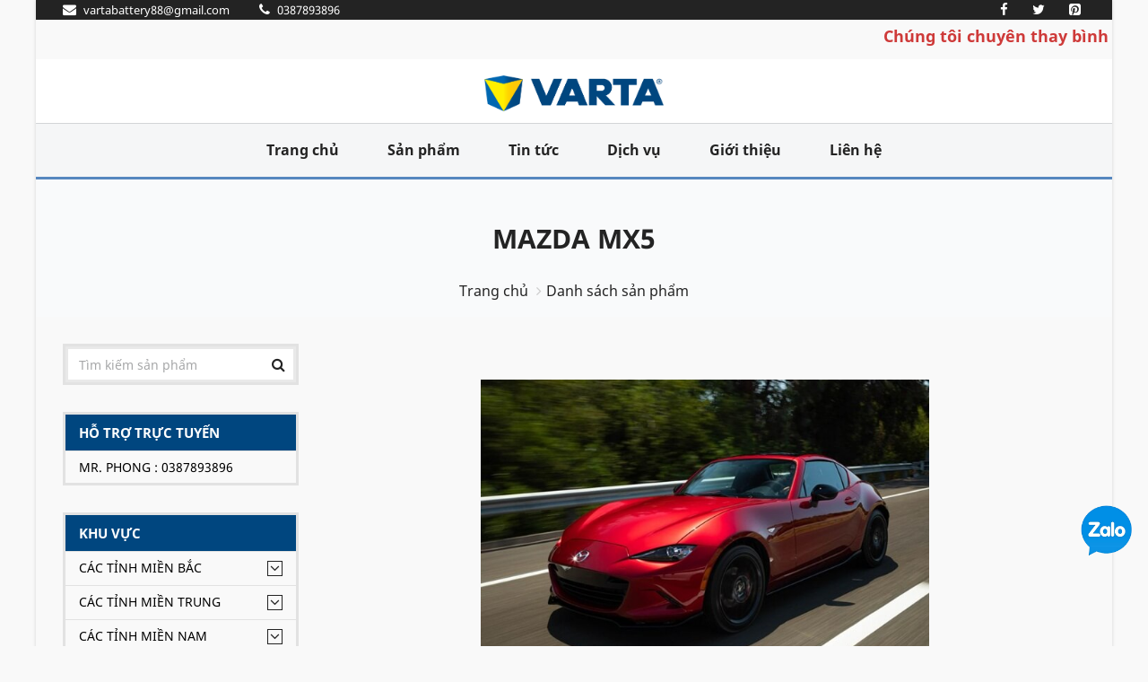

--- FILE ---
content_type: text/css
request_url: https://vartabattery.vn/css/my-css.css?v=5
body_size: 1351
content:

body{
 font-family: Noto Sans,sans-serif!important;
}
.sf-menu li:hover, .sf-menu li.sfHover, .sf-menu li.sfHover > a, .sf-menu li.active {
    background-color: #00467f;
}

.thumbnail.no-border{
    min-height: 280px;
}
.page-section.breadcrumbs .page-header h1{
    font-size: 30px;
}
.top-bar .top-bar-right > ul > li + li:before{
    content: unset;
}
.top-bar ul .fa{
    font-size: 15px;
}
.cart-items .item-title{
    max-width: 237px;
}
.active_menu{
    color: #5687bf!important;
}
.widget.widget-filter-price #amount{
    width: 160px;
}
.message-box h2{
    font-size: 20px;
}
.arrow_res {
    display: none;
    float: right;
    border: solid 1px white;
    color: white;
    width: 17px;
    height: 17px;
    cursor: pointer;
    text-align: center;
    line-height: 15px;
    position: relative;
    top: 10px;
    right: 15px;
}
.arrow_res .fa {
    font-size: 17px;
    line-height: 14px;
}
.owl-carousel .owl-stage {
    display: flex;
    align-items: center;
}

.owl-carousel .caption {
    text-align: center;
}
.widget.shop-categories .widget-title{
    margin-top: 0px;
    margin-bottom: 0px;
    padding-bottom: 10px;
    padding-top: 10px;
    background: #00467f;
    color: white;
}
.widget-title{
    overflow: unset;
}
.fb_dialog.fb_dialog_advanced{
    right: 53pt!important;
}
.widget-title span:after{
    width: 208px;
}
.sf-menu > li{
    margin: 0px 12px;
}
.sf-menu{
    font-size: 16px;
}


            .hotline-phone-ring-wrap {
                display: none;
                position: fixed;
                bottom: 70px;
                right: -19px;
                z-index: 999999;
            }
            .hotline-phone-ring-wrap2 {
                position: fixed;
                bottom: 100px;
                left: 0;
                z-index: 999999;
            }
            .hotline-phone-ring {
                position: relative;
                visibility: visible;
                background-color: transparent;
                width: 110px;
                height: 110px;
                cursor: pointer;
                z-index: 11;
                -webkit-backface-visibility: hidden;
                -webkit-transform: translateZ(0);
                transition: visibility .5s;
                left: 0;
                bottom: 0;
                display: block;
            }
            .hotline-phone-ring-circle {
                width: 110px;
                height: 110px;
                top: 0;
                left: 0;
                position: absolute;
                background-color: transparent;
                border-radius: 100%;
                border: 2px solid #1564a7;
                -webkit-animation: phonering-alo-circle-anim 1.2s infinite ease-in-out;
                animation: phonering-alo-circle-anim 1.2s infinite ease-in-out;
                transition: all .5s;
                -webkit-transform-origin: 50% 50%;
                -ms-transform-origin: 50% 50%;
                transform-origin: 50% 50%;
                opacity: 0.5;
            }
            .hotline-phone-ring-circle-fill {
                width: 80px;
                height: 80px;
                top: 16px;
                left: 16px;
                position: absolute;
                background-color: rgba(21, 100, 167, 0.7);
                border-radius: 100%;
                border: 2px solid transparent;
                -webkit-animation: phonering-alo-circle-fill-anim 2.3s infinite ease-in-out;
                animation: phonering-alo-circle-fill-anim 2.3s infinite ease-in-out;
                transition: all .5s;
                -webkit-transform-origin: 50% 50%;
                -ms-transform-origin: 50% 50%;
                transform-origin: 50% 50%;
            }
            .hotline-phone-ring-img-circle {
                background-color: #1564a7;
                width: 50px;
                height: 50px;
                top: 31px;
                left: 31px;
                position: absolute;
                background-size: 20px;
                border-radius: 100%;
                border: 2px solid transparent;
                -webkit-animation: phonering-alo-circle-img-anim 1s infinite ease-in-out;
                animation: phonering-alo-circle-img-anim 1s infinite ease-in-out;
                -webkit-transform-origin: 50% 50%;
                -ms-transform-origin: 50% 50%;
                transform-origin: 50% 50%;
                display: -webkit-box;
                display: -webkit-flex;
                display: -ms-flexbox;
                display: flex;
                align-items: center;
                justify-content: center;
            }
            .hotline-phone-ring-img-circle .pps-btn-img {
                display: -webkit-box;
                display: -webkit-flex;
                display: -ms-flexbox;
                display: flex;
            }
            .hotline-phone-ring-img-circle .pps-btn-img img {
                width: 33px;
                height: 33px;
            }
            .hotline-bar {
                position: absolute;
                background: #1564a7;
                height: 45px;
                width: 121px;
                line-height: 40px;
                border-radius: 3px;
                padding: 0 10px;
                background-size: 100%;
                cursor: pointer;
                transition: all 0.8s;
                -webkit-transition: all 0.8s;
                z-index: 9;
                border-radius: 50px !important;
                right: 42px;
                bottom: 31px;
            }
            .hotline-bar > a {
                color: #fff;
                text-decoration: none;
                font-size: 14px;
                font-weight: bold;
                /*text-indent: 32px;*/
                letter-spacing: 1px;
                display: block;
                line-height: 45px;
                font-family: Arial;
            }
            .hotline-bar > a:hover,
            .hotline-bar > a:active {
                color: #fff;
            }
            @-webkit-keyframes phonering-alo-circle-anim {
                0% {
                    -webkit-transform: rotate(0) scale(0.5) skew(1deg);
                    -webkit-opacity: 0.1;
                }
                30% {
                    -webkit-transform: rotate(0) scale(0.7) skew(1deg);
                    -webkit-opacity: 0.5;
                }
                100% {
                    -webkit-transform: rotate(0) scale(1) skew(1deg);
                    -webkit-opacity: 0.1;
                }
            }
            @-webkit-keyframes phonering-alo-circle-fill-anim {
                0% {
                    -webkit-transform: rotate(0) scale(0.7) skew(1deg);
                    opacity: 0.6;
                }
                50% {
                    -webkit-transform: rotate(0) scale(1) skew(1deg);
                    opacity: 0.6;
                }
                100% {
                    -webkit-transform: rotate(0) scale(0.7) skew(1deg);
                    opacity: 0.6;
                }
            }
            @-webkit-keyframes phonering-alo-circle-img-anim {
                0% {
                    -webkit-transform: rotate(0) scale(1) skew(1deg);
                }
                10% {
                    -webkit-transform: rotate(-25deg) scale(1) skew(1deg);
                }
                20% {
                    -webkit-transform: rotate(25deg) scale(1) skew(1deg);
                }
                30% {
                    -webkit-transform: rotate(-25deg) scale(1) skew(1deg);
                }
                40% {
                    -webkit-transform: rotate(25deg) scale(1) skew(1deg);
                }
                50% {
                    -webkit-transform: rotate(0) scale(1) skew(1deg);
                }
                100% {
                    -webkit-transform: rotate(0) scale(1) skew(1deg);
                }
            }

#zalo{
    position: fixed;
    right: 18px;
    bottom: 100px;
    z-index: 999999;
}
.google-map #map-canvas iframe{
    width:100%!important;
    height:390px;
}
.google-map, #map-canvas{
    
    min-height:390px;
}
#zalo img{
    width: 57px;
}

div#toc_container {
    background: #fff;
    border: 1px solid #dcdcdc;
}
#toc_container {
    margin-left: auto;
    margin-right: auto;
    padding: 15px;
    margin-bottom: 1em;
    font-size: 90%;
}
#toc_container p.toc_title {
    text-align: center;
    font-weight: 700;
    margin: 0;
    padding: 0;
}
#toc_container p.toc_title {
    text-align: center;
    font-weight: 700;
    margin: 0;
    padding: 0;
}
#toc_container span.toc_toggle {
    font-weight: 400;
    font-size: 90%;
}
#toc_container a {
    text-decoration: none;
    text-shadow: none;
}
#toc_container p.toc_title+ul.toc_list {
    margin-top: 1em;
}
#toc_container .toc_list{
    margin-bottom: 4px;
}
.no_bullets{
    min-width: 430px;
    display: table;
}
.hotline_footer a:before{
    content: unset!important;
}
#content .shop-sorting{
    overflow-y: scroll;
    max-height: 400px;
}
marquee{
    font-size: 18px;
    color: #ce3a39;
    font-weight: bold;
    line-height: 36px;
}
.featured-products-carousel .thumbnail.no-border{
    height: auto!important;
}
.scroll_table {
    overflow-y: scroll;
}

small, .small {
    font-size: 76%;
}
.gia_niem_yet{
    font-size:14px;
}
.float-right{
    float:right;
}
.float-left{
    float:left;
}
.caption-title{
    min-height:40px;
}
.color_gny{
    color:#2e64a6;
}
.color_red{
    color:#dc143c!important;
}
         
        
@media (max-width: 1024px){
    .hotline-phone-ring-wrap{
        display: block;
    }
    #zalo{
        
        bottom: 108px;
        right: 8px;
    }
    #zalo img{
        width: 55px;
    }
}
@media (max-width: 800px) {
    #content img{
        width: 100%!important;
        height: auto!important;
    }
    .no_bullets{
        min-width: auto;
    }
    #item-description img{
        width: 100%!important;
        height: auto!important;
    }
}
@media (max-width: 600px) {
    .no_bullets{
        min-width: auto;
    }
}
@media (max-width: 414px) {
     .header-search button{
         right: 11px;
         top: 3px;
    }
}